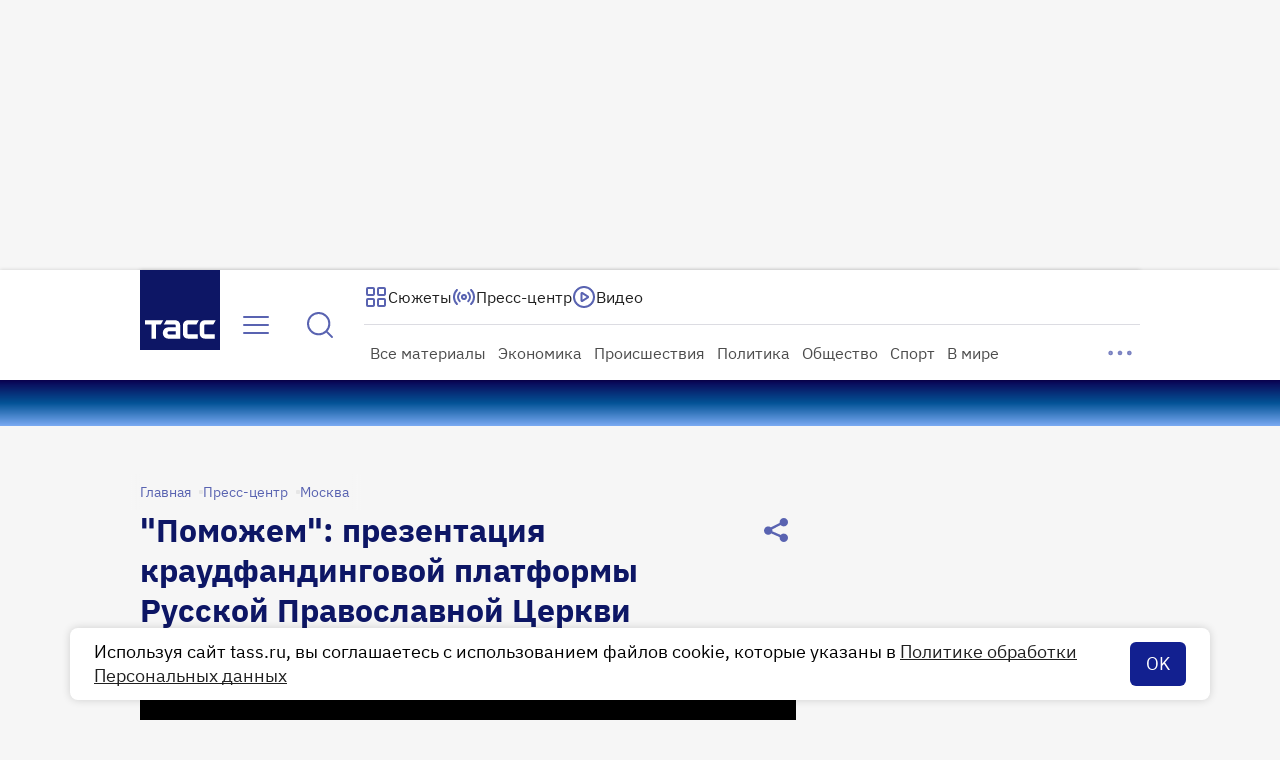

--- FILE ---
content_type: text/html
request_url: https://tns-counter.ru/nc01a**R%3Eundefined*tass_ru/ru/UTF-8/tmsec=mx3_tass_ru/265150510***
body_size: -71
content:
5C876D2F697104AEX1769014446:5C876D2F697104AEX1769014446

--- FILE ---
content_type: application/javascript; charset=UTF-8
request_url: https://tass.ru/_next/static/chunks/7635.3ee95d501bd75efd.js
body_size: 2486
content:
!function(){try{var e="undefined"!=typeof window?window:"undefined"!=typeof global?global:"undefined"!=typeof self?self:{},n=Error().stack;n&&(e._sentryDebugIds=e._sentryDebugIds||{},e._sentryDebugIds[n]="5cfca396-98a6-4ee7-9756-eec8396570ef",e._sentryDebugIdIdentifier="sentry-dbid-5cfca396-98a6-4ee7-9756-eec8396570ef")}catch(e){}}(),(self.webpackChunk_N_E=self.webpackChunk_N_E||[]).push([[7635],{67635:function(e,n,t){"use strict";t.r(n),t.d(n,{default:function(){return b}});var r=t(27573),a=t(28273),i=t(40460),l=t(7653),o=function(){(0,l.useEffect)(()=>{let e=(()=>{let e=document.createElement("div");e.style.overflow="scroll",e.style.width="100px",e.style.height="100px",document.body.appendChild(e);let n=e.offsetWidth-e.clientWidth;return document.body.removeChild(e),n})();document.documentElement.style.setProperty("--scrollbar-width",`${e}px`)},[])},s=t(98606),d=t(95867),u=t(77262),c=t.n(u),f=t(3345),m=t(62966),h=t(42414),p=t(22797);let v=async()=>{try{var e;let n=await fetch(d.Z.FacadeMessage,{cache:"no-store"}),t=await n.json();if(!n.ok)throw new p.Z({code:n.status,message:null==t?void 0:t.detail});if(!(null==t?void 0:null===(e=t.result)||void 0===e?void 0:e.length))return{result:null};return{result:t.result}}catch(e){return(0,h.Z)(e)}};var y=t(40370),g=t.n(y);let w=(0,i.Z)(g());var b=()=>{let{data:e}=(0,s.ZP)(d.Z.FacadeMessage,v,{dedupingInterval:6e4});return(o(),null==e?void 0:e.result)?(0,r.jsx)("div",{role:"presentation",onClick:()=>{(0,f.O)(m.ow.RunningLineClick,window.location.href)},children:(0,r.jsx)(a.Z,{pauseOnHover:!0,speed:75,className:`${g().wrapper} ${c().variable}`,autoFill:!0,children:e.result.map(e=>(0,r.jsxs)("div",{className:g().item,children:[!!e.category&&(0,r.jsx)("span",{className:w("category",{flash:e.is_flash}),children:e.category}),(0,r.jsx)("span",{className:g().label,children:e.label})]},e.id))})}):null}},28273:function(e,n,t){"use strict";var r=t(7653),a=r&&"object"==typeof r&&"default"in r?r:{default:r};!function(e){if(!e||"undefined"==typeof window)return;let n=document.createElement("style");n.setAttribute("type","text/css"),n.innerHTML=e,document.head.appendChild(n)}('.rfm-marquee-container {\n  overflow-x: hidden;\n  display: flex;\n  flex-direction: row;\n  position: relative;\n  width: var(--width);\n  transform: var(--transform);\n}\n.rfm-marquee-container:hover div {\n  animation-play-state: var(--pause-on-hover);\n}\n.rfm-marquee-container:active div {\n  animation-play-state: var(--pause-on-click);\n}\n\n.rfm-overlay {\n  position: absolute;\n  width: 100%;\n  height: 100%;\n}\n.rfm-overlay::before, .rfm-overlay::after {\n  background: linear-gradient(to right, var(--gradient-color), rgba(255, 255, 255, 0));\n  content: "";\n  height: 100%;\n  position: absolute;\n  width: var(--gradient-width);\n  z-index: 2;\n  pointer-events: none;\n  touch-action: none;\n}\n.rfm-overlay::after {\n  right: 0;\n  top: 0;\n  transform: rotateZ(180deg);\n}\n.rfm-overlay::before {\n  left: 0;\n  top: 0;\n}\n\n.rfm-marquee {\n  flex: 0 0 auto;\n  min-width: var(--min-width);\n  z-index: 1;\n  display: flex;\n  flex-direction: row;\n  align-items: center;\n  animation: scroll var(--duration) linear var(--delay) var(--iteration-count);\n  animation-play-state: var(--play);\n  animation-delay: var(--delay);\n  animation-direction: var(--direction);\n}\n@keyframes scroll {\n  0% {\n    transform: translateX(0%);\n  }\n  100% {\n    transform: translateX(-100%);\n  }\n}\n\n.rfm-initial-child-container {\n  flex: 0 0 auto;\n  display: flex;\n  min-width: auto;\n  flex-direction: row;\n  align-items: center;\n}\n\n.rfm-child {\n  transform: var(--transform);\n}');let i=r.forwardRef(function({style:e={},className:n="",autoFill:t=!1,play:i=!0,pauseOnHover:l=!1,pauseOnClick:o=!1,direction:s="left",speed:d=50,delay:u=0,loop:c=0,gradient:f=!1,gradientColor:m="white",gradientWidth:h=200,onFinish:p,onCycleComplete:v,onMount:y,children:g},w){let[b,_]=r.useState(0),[x,E]=r.useState(0),[k,N]=r.useState(1),[C,R]=r.useState(!1),j=r.useRef(null),Z=w||j,M=r.useRef(null),L=r.useCallback(()=>{if(M.current&&Z.current){let e=Z.current.getBoundingClientRect(),n=M.current.getBoundingClientRect(),r=e.width,a=n.width;("up"===s||"down"===s)&&(r=e.height,a=n.height),t&&r&&a?N(a<r?Math.ceil(r/a):1):N(1),_(r),E(a)}},[t,Z,s]);r.useEffect(()=>{if(C&&(L(),M.current&&Z.current)){let e=new ResizeObserver(()=>L());return e.observe(Z.current),e.observe(M.current),()=>{e&&e.disconnect()}}},[L,Z,C]),r.useEffect(()=>{L()},[L,g]),r.useEffect(()=>{R(!0)},[]),r.useEffect(()=>{"function"==typeof y&&y()},[]);let q=r.useMemo(()=>t?x*k/d:x<b?b/d:x/d,[t,b,x,k,d]),I=r.useMemo(()=>Object.assign(Object.assign({},e),{"--pause-on-hover":!i||l?"paused":"running","--pause-on-click":!i||l&&!o||o?"paused":"running","--width":"up"===s||"down"===s?"100vh":"100%","--transform":"up"===s?"rotate(-90deg)":"down"===s?"rotate(90deg)":"none"}),[e,i,l,o,s]),$=r.useMemo(()=>({"--gradient-color":m,"--gradient-width":"number"==typeof h?`${h}px`:h}),[m,h]),D=r.useMemo(()=>({"--play":i?"running":"paused","--direction":"left"===s?"normal":"reverse","--duration":`${q}s`,"--delay":`${u}s`,"--iteration-count":c?`${c}`:"infinite","--min-width":t?"auto":"100%"}),[i,s,q,u,c,t]),F=r.useMemo(()=>({"--transform":"up"===s?"rotate(90deg)":"down"===s?"rotate(-90deg)":"none"}),[s]),O=r.useCallback(e=>[...Array(Number.isFinite(e)&&e>=0?e:0)].map((e,n)=>a.default.createElement(r.Fragment,{key:n},r.Children.map(g,e=>a.default.createElement("div",{style:F,className:"rfm-child"},e)))),[F,g]);return C?a.default.createElement("div",{ref:Z,style:I,className:"rfm-marquee-container "+n},f&&a.default.createElement("div",{style:$,className:"rfm-overlay"}),a.default.createElement("div",{className:"rfm-marquee",style:D,onAnimationIteration:v,onAnimationEnd:p},a.default.createElement("div",{className:"rfm-initial-child-container",ref:M},r.Children.map(g,e=>a.default.createElement("div",{style:F,className:"rfm-child"},e))),O(k-1)),a.default.createElement("div",{className:"rfm-marquee",style:D},O(k))):null});n.Z=i},40370:function(e){e.exports={wrapper:"RunningLine_wrapper__u9Zre","fade-in":"RunningLine_fade-in__btXHg",item:"RunningLine_item__5f7w9",category:"RunningLine_category___ystn","category--flash":"RunningLine_category--flash__jDzJr",label:"RunningLine_label__GE864"}}}]);

--- FILE ---
content_type: application/javascript; charset=UTF-8
request_url: https://tass.ru/_next/static/chunks/app/new/(root)/(app)/(router)/desktop/press/%5Bevent_id%5D/page-3ca82bc395da13c7.js
body_size: 9126
content:
!function(){try{var e="undefined"!=typeof window?window:"undefined"!=typeof global?global:"undefined"!=typeof self?self:{},n=Error().stack;n&&(e._sentryDebugIds=e._sentryDebugIds||{},e._sentryDebugIds[n]="9475c11d-d51f-4fd2-967c-f5f611f7b1cb",e._sentryDebugIdIdentifier="sentry-dbid-9475c11d-d51f-4fd2-967c-f5f611f7b1cb")}catch(e){}}(),(self.webpackChunk_N_E=self.webpackChunk_N_E||[]).push([[7913,2010],{23224:function(e,n,r){"use strict";r.d(n,{r:function(){return a}});var t,i=r(48769);function l(){return(l=Object.assign?Object.assign.bind():function(e){for(var n=1;n<arguments.length;n++){var r=arguments[n];for(var t in r)({}).hasOwnProperty.call(r,t)&&(e[t]=r[t])}return e}).apply(null,arguments)}let a=e=>i.createElement("svg",l({xmlns:"http://www.w3.org/2000/svg",width:32,height:32,fill:"none"},e),t||(t=i.createElement("path",{fill:"currentColor",fillRule:"evenodd",d:"M23.8 19.6c-1.22 0-2.309.528-3.076 1.36l-8.393-3.677c.037-.224.069-.45.069-.683 0-.437-.086-.85-.21-1.246l8.55-4.293c.767.82 1.85 1.339 3.06 1.339a4.2 4.2 0 1 0-4.2-4.2c0 .244.032.48.072.713l-8.84 4.438A4.16 4.16 0 0 0 8.2 12.4a4.2 4.2 0 0 0 0 8.4c1.22 0 2.309-.529 3.076-1.36l8.393 3.677a4 4 0 0 0-.069.683 4.2 4.2 0 1 0 4.2-4.2",clipRule:"evenodd"})))},23979:function(e,n,r){Promise.resolve().then(r.bind(r,31394)),Promise.resolve().then(r.bind(r,33693)),Promise.resolve().then(r.bind(r,4557)),Promise.resolve().then(r.bind(r,59761)),Promise.resolve().then(r.bind(r,60639)),Promise.resolve().then(r.bind(r,53429)),Promise.resolve().then(r.bind(r,76492)),Promise.resolve().then(r.bind(r,93121)),Promise.resolve().then(r.bind(r,39889)),Promise.resolve().then(r.bind(r,14639)),Promise.resolve().then(r.bind(r,77716)),Promise.resolve().then(r.bind(r,88964)),Promise.resolve().then(r.bind(r,15852)),Promise.resolve().then(r.bind(r,60823)),Promise.resolve().then(r.t.bind(r,87140,23)),Promise.resolve().then(r.bind(r,67015)),Promise.resolve().then(r.bind(r,97158)),Promise.resolve().then(r.bind(r,59351)),Promise.resolve().then(r.bind(r,57010)),Promise.resolve().then(r.bind(r,43134)),Promise.resolve().then(r.t.bind(r,95626,23)),Promise.resolve().then(r.t.bind(r,26e3,23)),Promise.resolve().then(r.t.bind(r,63593,23)),Promise.resolve().then(r.t.bind(r,38004,23)),Promise.resolve().then(r.bind(r,51536)),Promise.resolve().then(r.t.bind(r,74923,23)),Promise.resolve().then(r.t.bind(r,63136,23)),Promise.resolve().then(r.bind(r,351)),Promise.resolve().then(r.t.bind(r,25327,23)),Promise.resolve().then(r.bind(r,897)),Promise.resolve().then(r.bind(r,30697))},67015:function(e,n,r){"use strict";r.d(n,{default:function(){return s}});var t=r(27573);r(7653);var i=r(62156),l=r(20582),a=r(23224),o=()=>(0,t.jsx)("div",{style:{padding:4,color:"var(--primary-100, #122090)"},children:(0,t.jsx)(a.r,{})});let c=(0,l.default)(()=>Promise.all([r.e(7699),r.e(5073),r.e(8477)]).then(r.bind(r,38477)).catch(()=>()=>null),{loadableGenerated:{webpack:()=>[38477]},ssr:!1,loading:()=>(0,t.jsx)(o,{})});var s=e=>{let{isDeferredLoadAllowed:n}=(0,i.Z)();return n?(0,t.jsx)(c,{...e}):(0,t.jsx)(o,{})}},97158:function(e,n,r){"use strict";var t=r(27573);r(7653);var i=r(67754),l=r(20582),a=r(351),o=r(854),c=r(38861),s=r(38489),d=r(55239),u=r(89796),p=r.n(u);let m=(0,l.default)(()=>Promise.all([r.e(4116),r.e(3346),r.e(8550)]).then(r.bind(r,38550)).catch(()=>()=>null),{loadableGenerated:{webpack:()=>[38550]},ssr:!1});n.default=({statusCode:e})=>{let n=(0,i.useRouter)();(0,s.Z)({pageType:404===e?"error-404":"error"});let{title:r,hint:l,cta_link:u}=d.Z.ru[404===e?"404":"default"];return(0,t.jsxs)(t.Fragment,{children:[(0,t.jsxs)("div",{className:p().wrapper,children:[(0,t.jsx)("h1",{className:p().title,children:r}),l&&(0,t.jsx)("span",{className:p().hint,children:l}),(0,t.jsxs)(o.Z,{size:"l",color:"secondary",href:u.url,target:404===e?void 0:"_blank",rel:404===e?void 0:"noopener noreferrer nofollow",children:[u.icon,u.url_text]}),404===e&&(0,t.jsx)("div",{className:p().bottom,children:(0,t.jsx)(m,{onSubmit:e=>{n.push(`/search?${(0,c.U)(e)}`)}})})]}),(0,t.jsx)(a.default,{})]})}},59351:function(e,n,r){"use strict";var t=r(27573),i=r(7653),l=r(13802),a=r(34294),o=r(854),c=r(3345),s=r(62966);n.default=({city:e,isMobile:n})=>{let r=(0,i.useCallback)(()=>{(0,c.O)(s.fU.PressCenterBreadcrumb,"/press")},[]),d=(0,i.useCallback)(()=>{(0,c.O)(s.fU.PressCenterCityBreadcrumb,`/press?city=${e.id}`)},[e.id]),u=n?"xs_mobile":"xs_desktop";return(0,t.jsx)(l.Z,{children:(0,t.jsxs)(a.Z,{withGradient:!0,isMobile:n,children:[(0,t.jsx)(o.Z,{size:u,color:"secondary",href:"/",children:"Главная"}),(0,t.jsx)(o.Z,{size:u,color:"secondary",href:"/press",onClick:r,children:"Пресс-центр"}),(0,t.jsx)(o.Z,{size:u,color:"secondary",href:`/press?city=${e.id}`,onClick:d,children:e.title})]})})}},20506:function(e,n,r){"use strict";var t=r(28099),i=r.n(t),l=r(85547);let a=i()({name:"APP_LOGS",formatters:{level:e=>({level:e})}});n.Z=function({name:e,url:n="",text:r="",type:t="info"},i=l.Vm){i&&a[t]({url:n,message:`${r} [${e}]`,time:new Date().toLocaleString()})}},96595:function(e,n,r){"use strict";r.d(n,{m:function(){return l}});var t=r(27573),i=r(7653);let l=(0,i.createContext)(null);n.default=({children:e,navigation:n})=>{let r=(0,i.useMemo)(()=>n,[n]);return(0,t.jsx)(l.Provider,{value:r,children:e})}},15410:function(e,n){"use strict";n.Z=function(e){return Object.entries(e).reduce((e,[n,r])=>{let t=Array.isArray(r)?r[0]:r;return(t||"number"==typeof t)&&(e[n]=String(t)),e},{})}},38861:function(e,n,r){"use strict";r.d(n,{U:function(){return i},y:function(){return t}});let t=e=>Object.entries(e).flatMap(([e,n])=>Array.isArray(n)?n.map(n=>`${encodeURIComponent(e)}=${encodeURIComponent(String(n))}`):`${encodeURIComponent(e)}=${encodeURIComponent(String(n))}`).join("&"),i=e=>Object.entries(e).map(([e,n])=>`${e}=${String(n)}`).join("&")},57010:function(e,n,r){"use strict";r.d(n,{default:function(){return v}});var t,i,l,a,o=r(7653),c=r(20506),s=r(85547),d=r(38861),u=r(15410);let{BASE_URL:p,ACCOUNT:m,EVENT_TMSEC:h}=(0,r(47844).Z)(),w={cid:m,typ:1,tms:h,idc:153,ver:0};var _=function(e){let n=(0,u.Z)({...w,...e});return`${p}&${(0,d.y)(n)}`},f=function({name:e,params:n,urlToLog:r}){let t=_(n),i=`Sending ${e} event. (idlc: ${n.idlc})`;(0,c.Z)({name:"MediaTag",text:i,url:r??t}),s.XK&&fetch(t,{cache:"no-store"}).catch(()=>(0,c.Z)({type:"error",name:"MediaTag",text:`failed ${i}`,url:t}))};(t=l||(l={}))[t.NotDefined=0]="NotDefined",t[t.LiveStream=1]="LiveStream",t[t.VOD=2]="VOD",t[t.CatchUp=3]="CatchUp",t[t.Text=4]="Text",t[t.Post=5]="Post",t[t.LiveAudio=6]="LiveAudio",t[t.AudioOnDemand=7]="AudioOnDemand",(i=a||(a={}))[i.Stop=0]="Stop",i[i.Play=1]="Play",i[i.Heartbeat=2]="Heartbeat",i[i.Pause=3]="Pause";var g=function({idlc:e,urlc:n,ver:r=0,type:t=l.Text}){f({name:l[t],params:{idlc:e,type:t,urlc:n,ver:r},urlToLog:n??""})},b=r(38489),v=({pageType:e,mediaTag:n,children:r})=>((0,b.Z)({pageType:e}),(0,o.useEffect)(()=>{n&&n.isEnabled&&g({idlc:`article_${n.compositeID}`,urlc:n.pathName})},[n]),r)},47844:function(e,n,r){"use strict";r.d(n,{Z:function(){return o}});var t=r(85547);let i=t.XK?"":"_test",l={ACCOUNT:"test_acc",TMSEC:"",BASE_URL:"",EVENT_TMSEC:"test_tmsec"},a={ACCOUNT:"tass_ru",TMSEC:`mx3_tass_ru${i}`,EVENT_TMSEC:`tass_ru${i}`,BASE_URL:"https://tns-counter.ru/e/ec01"};function o(){return t.XK?a:l}},62966:function(e,n,r){"use strict";var t,i,l,a,o,c,s,d,u,p,m,h,w,_,f,g,b,v,k,y;r.d(n,{Jb:function(){return d},KP:function(){return s},QO:function(){return c},Qt:function(){return o},di:function(){return u},fB:function(){return a},fU:function(){return l},j$:function(){return t},ow:function(){return i},xh:function(){return p}}),(m=t||(t={})).FullscreenClose="new-eng-cl-all-plr-lup_fullscreenclose",m.FullscreenOpen="new-eng-cl-all-plr-lup_fullscreenopen",m.MobileNativeFullScreenOpenAndClose="new-eng-cl-all-mobile_native_screen",m.DesktopNativeFullScreenOpenAndClose="new-eng-cl-all-desc_native_screen",m.Mute="new-eng-cl-all-plr-lup_mute",m.Error="new-eng-cl-all-plr-lup_error",m.MobileAndCompactPlayerStartButtonClick="new-eng-cl-all-cont-extra-translation",m.AutoPlayError="new-eng-cl-all-plr-lup_energy_saving_mode",m.MobileFullscreenPlayClick="new-eng-cl-all-plr-lup_black_plugin",(h=i||(i={})).Logo="new-int-cl-all-hdr-logo",h.PageFooter="new-all-cl-all-ftr-all",h.FooterStaticLink="new-int-cl-all-ftr-links",h.FooterSectionsLink="new-all-cl-all-ftr-sections",h.FooterChangeLang="new-int-cl-all-cont-lang-switch",h.FooterSocialLinks="new-ext-cl-all-ftr-links",h.NavPanelLangEN="new-ext-cl-all-hdr-lang_sel",h.MenuSocialLinks="new-ext-cl-all-hdr-menu-sections-other_links",h.MenuButton="new-eng-cl-all-hdr-menu_open",h.MenuAnyLink="new-int-cl-all-hdr-menu-sections_list",h.MenuAllMaterialsLink="new-int-cl-all-hdr-menu-sections_list_all_articles",h.MenuProducts="new-int-cl-all-hdr-menu-products",h.MenuProductsArrow="new-int-cl-all-hdr-menu-products-arrow",h.MenuCurrencyClick="new-int-cl-all-menu-currency-click",h.SubmenuTitle="new-int-cl-all-hdr-menu-section_goto_links",h.SubmenuLink="new-int-cl-all-hdr-menu-section_subcat_links",h.MenuSearchResultItem="new-int-cl-all-cont-search-preview",h.MenuShowMoreSearchResults="new-int-cl-all-cont-search-buttons",h.EnterSearchResults="new-int-cl-all-cont-search-enter",h.MenuSearchText="new-int-cl-all-cont-search-search_text",h.SearchButton="new-eng-cl-all-hdr-search_open",h.TassMediaLink="new-int-cl-all-hdr-tass-media",h.StoryCard="new-int-cl-all-hdr-topics",h.StoryCarouselArrowClick="new-int-cl-all-hdr-topics-arrow",h.StoryButtonClick="new-int-cl-all-hdr-topics-button",h.CurrencyToggle="new-int-cl-all-hdr-currency-toggle",h.CurrencyClick="new-int-cl-all-hdr-currency-click",h.PressCenterClick="new-int-cl-all-hdr-press-center",h.SectionsListAllArticles="new-int-cl-all-hdr-sections_list_all_articles",h.SectionClick="new-int-cl-all-hdr-section_goto_links",h.SectionMore="new-int-cl-all-hdr-section_more",h.RunningLineClick="new-int-cl-all-running-line",(w=l||(l={})).InfiniteCardsChunk="new-int-cl-art-cont-similar-Infinite",w.PressCenterBreadcrumb="new-int-cl-art-cont-breadcrumb-presscenter",w.PressCenterCityBreadcrumb="new-int-cl-art-cont-breadcrumb-presscenter-city",w.RubricBreadcrumb="new-int-cl-art-cont-breadcrumb-category",w.TopicBreadcrumb="new-int-cl-art-cont-breadcrumb-topic-category",w.StoryBreadcrumb="new-int-cl-art-cont-breadcrumb-title_topic",w.InfiniteEveryThirdCard="new-int-cl-art-cont-similar-Infinite-director_cut",w.InfiniteRecommenderBlock="new-int-cl-art-cont-similar-Infinite-recommend",w.InfiniteRecommenderArrow="new-eng-cl-art-cont-similar-Infinite-arrow",w.InfiniteExchangeBlock="new-int-cl-art-cont-similar-infinite-exchange",w.MainMediaVideoPlay="new-eng-cl-art-cont-similar-mainmedia-video",w.MainMediaGalleryArrow="new-eng-cl-art-cont-similar-mainmedia-arrow",w.MainMediaStreamPlay="new-eng-cl-art-cont-similar-mainmedia-stream",w.MainMediaInfographicZoom="new-eng-cl-art-cont-similar-mainmedia-infographic",w.MainMediaPhotoZoom="new-eng-cl-art-cont-similar-mainmedia-foto",w.ExtraMediaAudioPlay="new-eng-cl-all-audio-click",w.StoryMark="new-int-cl-art-cont-header_marker",w.VerticalMark="new-int-cl-art-cont-vertical_marker",w.InterviewMark="new-int-cl-art-cont-material_marker",w.PodcastMark="new-int-cl-art-cont-podcast_marker",w.PersonsMark="new-int-cl-art-cont-persons_marker",w.ConferenceMark="new-int-cl-art-cont-conference_marker",w.MediaCopyrightOpen="new-eng-cl-art-cont-extra-media-open_close",w.SummaryLink="new-eng-cl-all-links-story",w.AuthorLink="new-int-cl-all-links-person",w.TagLink="new-int-cl-art-cont-tags",w.PhotoZoom="new-eng-cl-all-photo_zoom",w.GalleryZoom="new-eng-cl-all-gallery_zoom",w.GallerySwipe="new-eng-cl-main-gallery_carousel",w.ShareLinksMobileOpenClose="new-eng-soc-cl-main-mobile_preview_share_before",w.ShareLinksMobileShareUncover="new-ext-soc-cl-mobile_preview_share_uncover",w.ShareLinksDesktopOpenClose="new-eng-soc-cl-art-cont-share_top_before",w.ShareLinksDesktopShareUncover="new-ext-soc-cl-art-cont-share_top_uncover",w.ShareLinksDesktopShareClosed="new-ext-soc-cl-art-cont-share_top_closed",w.ReadButton="new-ext-cl-art-cont-read_button",w.ScrollToTopButton="new-eng-cl-all-up_button",w.InterchangeMain="new-int-cl-art-cont-similar-exchange_block",(_=a||(a={})).GalleryImageSwitch="new-eng-cl-all-gallery",_.Spreadsheet="new-eng-cl-all-table",_.Reference="new-eng-cl-all-ref",(f=o||(o={})).MultipleLinks="new-int-cl-art-cont-extra",f.MultipleExpanderButton="new-eng-cl-art-cont-extra-open_close",f.TopicTitle="new-int-cl-art-cont-extra-theme-story",f.TopicLinks="new-int-cl-art-cont-extra-theme",f.TopicExpanderButton="new-eng-cl-art-cont-extra-theme-open_close",f.SingleLinkWithMedia="new-int-cl-art-cont-extra-story_with_photo",f.SingleLinkWithoutMedia="new-int-cl-art-cont-extra-story_no_photo",f.Infographic="new-int-cl-all-infographics_click",(g=c||(c={})).TopOneNews="new-int-cl-main-top1_first",g.TopOtherNews="new-int-cl-main-top_first",g.MainAllMaterials="new-int-cl-main-all-materials",g.MainThemeOfDay="new-int-cl-main-themes_first",g.MainThemeOfDayMaterials="new-int-cl-main-themes_other",g.Feed1="new-int-cl-main-other_news_1",g.PressCenterTitle="new-int-cl-main-press",g.PressCenterMaterials="new-int-cl-main-press_event",g.Feed2="new-int-cl-main-other_news_2",g.TeaserBlock="new-int-cl-main-teaser_links",g.Popular="new-int-cl-main-popular_links",g.PopularNavigation="new-eng-cl-main-popular_links_navigation",g.SpecialProject="new-int-cl-main-special_projects_links",g.SpecialProjectTitle="new-int-cl-main-special_projects_header",g.SpecialProjectCtaLink="new-int-cl-main-special_projects_all_special",g.SpecialProjectTabsClick="new-int-cl-main-special_projects_all_tabs",g.SpecialProjectControls="new-eng-cl-main-special_projects_navigation",g.SpecialProjectsPartner="new-int-cl-main-special_projects_links_third_slot",g.ScienceVerticalCard="new-int-cl-main-vertical-nauka_links",g.ScienceVerticalCardTitle="new-int-cl-main-vertical-nauka_header",g.ScienceVerticalCardControls="new-eng-cl-main-vertical-nauka_navigation",g.BigMaterialCardClick="new-int-cl-main-one_read_links",g.PhotoOfDayPreviewClick="new-eng-cl-main-photo_day_carousel",g.PhotoOfDayClick="new-eng-cl-main-photo_day_click",g.PhotoOfDayCtaLinkClick="new-eng-cl-main-photo_day_cta_link",g.PhotoOfDayTassLastSlideClick="new-eng-cl-main-photo_day_last_slide",g.PhotoOfDayArrowsClick="new-eng-cl-main-photo_day_arrow",g.ArcticVerticalBlock="new-int-cl-main-vertical-arktika_links",g.ArcticVerticalBlockTitle="new-int-cl-main-vertical-arktika_header",g.ArcticVerticalBlockArrows="new-eng-cl-main-vertical-arktika_navigation",g.InfiniteScrollLoadMore="new-eng-cl-all-load_more",g.InfiniteScrollMaterial="new-int-cl-main-infinite_scroll",(b=s||(s={})).Story="new-int-cl-all-cont-story",b.StoryRubricBreadcrumb="new-int-cl-all-cont-story-breadcrumb-rubric",b.StorySubRubricBreadcrumb="new-int-cl-all-cont-story-breadcrumb-subrubric",(v=d||(d={})).UnsupportedBrowserModalClick="new-eng-cl-all-browsers_not_supported",v.CookiesModalClick="new-eng-cl-all-cookie",v.AlertClick="new-int-cl-all-top0_title",v.LinksInMaterials="new-int-cl-all-links_materials",(k=u||(u={})).Rubrics="new-int-cl-all-cont-rubric",k.Subrubrics="new-int-cl-all-cont-subrubric",k.CommonRouting="new-int-cl-all-cont-spreading",k.Search="new-int-cl-all-cont-search",(y=p||(p={})).ExpandTgfButtonClick="new-eng-cl-all-hdr-feed_open",y.CloseFeedButton="new-eng-cl-all-hdr-feed_close",y.NewNotification="new-eng-scl-all-tlph-push",y.NotificationClick="new-eng-scl-all-tlph-click_and_read",y.CloseNotification="new-eng-scl-all-tlph-close",y.ToggleTheme="new-eng-cl-all-tlph-light-dark-mode",y.ToggleNotifications="new-eng-cl-all-tlph-on-off-notific",y.ScrollToTopButton="new-eng-scl-all-tlph-loading",y.Message="new-int-cl-all-tlph-message",y.ScrollDownFiveMessages="new-eng-scl-all-tlph-scroll"},34151:function(e,n,r){"use strict";r.d(n,{Z:function(){return c}});var t=r(20506);let i=()=>{let e=new WeakSet;return(n,r)=>{if("object"==typeof r&&null!==r){if(e.has(r))return;e.add(r)}return r}};var l=e=>JSON.stringify(e,i()),a=r(85547),o=r(66160),c=({method:e,url:n,parameters:r,callback:i,options:c})=>{if(o.Z.isAvailable())try{switch(e){case"getClientID":return window.ym(a.Gt,e,i);case"userParams":case"params":return window.ym(a.Gt,e,r);case"hit":return window.ym(a.Gt,e,n,c)}}catch(a){(0,t.Z)({name:"YM",text:`
        Problem with send metric method: ${e}, 
        parameters: ${JSON.stringify(r??"")},
        url: ${n??""}, 
        callback: ${JSON.stringify(i??"")}, 
        options: ${JSON.stringify(c??"")},
        error: ${l(a)}
      `})}}},66160:function(e,n,r){"use strict";r.d(n,{Z:function(){return a}});var t=r(58359);let i=t.Z||!!window.tass_no_ym,l=t.Z||i;var a={isAvailable:()=>!l&&"function"==typeof window.ym,isForbidden:l}},3345:function(e,n,r){"use strict";r.d(n,{O:function(){return c}});var t=r(11178),i=r(34151),l=r(85547),a=e=>e.startsWith("/",0)?l.jS+e:e,o=r(66160);let c=(e,n,r)=>{if(o.Z.isAvailable()){var l;let o=`${null===(l=window)||void 0===l?void 0:l.ymPageType}`,c=window.location.href.split(/[?#]/)[0],s=n?a(n):void 0,d={[e]:{[o]:{[c]:r?{[`${s}`]:r}:s??""}},site_version:"v4"};null===t.G||void 0===t.G||t.G.onInteractYM("action",void 0,e),(0,i.Z)({method:"params",parameters:d})}}},11178:function(e,n,r){"use strict";r.d(n,{G:function(){return s}});var t=r(96134),i=r(12917),l=r(85547),a=r(34151),o=r(66160);class c{constructor(){this.iniID="",this.sendDataToSentry=(e,n,r)=>{let l=this.iniID||"unset",a=window.location.href;t.$e(t=>{t.setTag("ym_client_id",n),i.qp({forceTransaction:!0,name:"S-YM",op:e,attributes:{clientID:n,iniID:l,url:a,...r?{metricName:r}:void 0}}).end()})},this.onInteractYM=(e,n,r)=>{n?(this.iniID=this.iniID||("init"===e?n:""),this.sendDataToSentry(e,n,r)):c.withGetClientID(n=>{this.sendDataToSentry(e,n,r)})};let e=({type:e})=>{switch(e){case"focus":case"blur":this.onInteractYM(e);break;case"beforeunload":this.onInteractYM("close")}};window.addEventListener("focus",e),window.addEventListener("blur",e),window.addEventListener("beforeunload",e)}static #e=this.withGetClientID=e=>{o.Z.isAvailable()?(0,a.Z)({method:"getClientID",callback:e}):e("no_ym")}}let s=!o.Z.isForbidden&&l.nB?new c:void 0},13802:function(e,n,r){"use strict";var t=r(27573);r(7653);var i=r(95626),l=r.n(i);n.Z=({children:e})=>(0,t.jsx)("div",{className:l().container,children:e})},51536:function(e,n,r){"use strict";r.d(n,{default:function(){return R}});var t=r(27573),i=r(7653),l=r(3345),a=r(62966),o=r(15082),c=({image:e})=>{let n=(0,i.useCallback)(()=>(0,l.O)(a.fU.MainMediaPhotoZoom),[]);return(0,t.jsx)(o.Z,{isPriority:!0,image:e,onPhotoZoom:n})},s=r(31850),d=({image:e})=>{let n=(0,i.useCallback)(()=>(0,l.O)(a.fU.MainMediaInfographicZoom),[]);return(0,t.jsx)(s.Infographic,{isPriority:!0,imageUrl:e.url,onPhotoZoom:n})},u=r(91302),p=({gallery:e})=>(0,t.jsx)(u.Z,{images:e.items,onSlideChangedByArrowClick:()=>{(0,l.O)(a.fB.GalleryImageSwitch)},onZoom:()=>{(0,l.O)(a.fU.GalleryZoom)},isPriorityFirstImage:!0}),m=r(81194),h=r(81158),w=r(40460),_=r(12917),f=r(73864),g=r(35228),b=r(79343),v=r(4482),k=r(21969),y=r(77818),x=r(97154),C=r(19435),P=r(52744),S=r(44482),j=r(5914),M=r(68528),Z=r(20124),L=r(84694),T=r(34096),O=r(75008),I=r(14125),N=r(77982),E=r.n(N);let A=(0,w.Z)(E());var D=i.memo(({videoSource:e="",onStarted:n})=>{let r=(0,i.useRef)(null),l=(0,Z.Z)(r,"mute"),a=(0,i.useCallback)(e=>{l(e),null==n||n()},[l,n]),{isPlaying:o,status:c,setStatus:s,togglePlay:d}=(0,L.Z)({playerRef:r,onStarted:a}),{volume:u,isMuted:p,setIsMuted:m,toggleMute:h,handleVolumeChange:w}=(0,T.Z)({playerRef:r,onUnmuted:l}),N=(0,i.useCallback)(()=>{s(e=>"play"!==e?"play":e)},[s]),D=(0,i.useCallback)(()=>{s("pause")},[s]),B=(0,i.useCallback)(e=>{m(e.currentTarget.muted)},[m]),F=(0,i.useCallback)(e=>{e&&_.qp({forceTransaction:!0,name:"stream_player_error",op:"other",attributes:{errorCode:e.message||void 0,isFatal:e.fatal,handler:"onError"}}).end()},[]),{setParentContainer:$,isNativeFullscreen:U,toggleIsNativeFullscreen:R}=(0,O.Z)(),{isMenuShown:G,audioTracksParams:V}=(0,I.Z)();return(0,t.jsxs)("div",{ref:$,className:A("wrapper",{fullscreen:U}),children:[(0,t.jsx)("div",{className:E().video,children:(0,t.jsx)(f.Z,{ref:r,id:"stream-player-0",src:e,isMuted:p,onError:F,onPlaying:N,onPause:D,onVolumeChange:B,audioTracksParams:V,spinner:(0,t.jsx)(C.Z,{children:(0,t.jsx)(P.Z,{})})})}),!U&&(0,t.jsx)("div",{className:E().live_mark,children:(0,b.I)({name:"live"})}),"idle"===c&&(0,t.jsx)(C.Z,{style:{zIndex:2},children:(0,t.jsx)(S.Z,{onClick:d})}),"idle"!==c&&(0,t.jsxs)(j.Z,{isAlwaysVisible:G,isFullscreen:U,children:[(0,t.jsx)(C.Z,{style:{zIndex:2},children:(0,t.jsx)(S.Z,{isPlaying:o,onClick:d})}),(0,t.jsxs)("div",{className:E().controls,children:[(0,t.jsxs)("div",{className:E().left,children:[(0,t.jsx)(g.Z,{size:"m",color:"primary_light",ariaLabel:p?"Включить звук":"Выключить звук",onClick:h,children:p?(0,t.jsx)(v.r,{}):(0,t.jsx)(k.r,{})}),(0,t.jsx)(M.Z,{value:u,ariaLabel:"Управление громкостью",onChange:w}),U&&(0,b.I)({name:"live"})]}),(0,t.jsx)(g.Z,{size:"m",color:"primary_light",ariaLabel:U?"Свернуть":"Развернуть",onClick:R,children:U?(0,t.jsx)(x.r,{}):(0,t.jsx)(y.r,{})})]})]})]})}),B=({stream:e})=>{let n=(0,i.useCallback)(()=>(0,l.O)(a.fU.MainMediaStreamPlay),[]);return(0,t.jsx)(h.X,{type:"video",caption:(0,t.jsx)(m.Z,{description:null==e?void 0:e.description,copyright:null==e?void 0:e.copyright}),children:(0,t.jsx)(D,{videoSource:e.m3u8||e.rtmp||e.smil,onStarted:n})})},F=r(58249),$=r(83192),U=({video:e})=>{let n=(0,i.useCallback)(()=>(0,l.O)(a.fU.MainMediaVideoPlay),[]);return(0,t.jsx)(h.X,{type:"video",caption:(0,t.jsx)(m.Z,{description:null==e?void 0:e.description,copyright:null==e?void 0:e.copyright,copyrightUrl:null==e?void 0:e.copyright_url,isExternalCopyrightUrl:!!(null==e?void 0:e.is_external_copyright)}),children:(0,t.jsx)($.Y,{videoUrl:(0,F.vO)(e.url),poster:null==e?void 0:e.preview,isHighPosterFetchPriority:!0,onStarted:n})})},R=({data:{image:e,video:n,gallery:r},stream:i,infographicImage:l})=>i&&(i.m3u8||i.rtmp||i.smil)?(0,t.jsx)(B,{stream:i}):n?(0,t.jsx)(U,{video:n}):r?(0,t.jsx)(p,{gallery:r}):l?(0,t.jsx)(d,{image:l}):e?(0,t.jsx)(c,{image:e}):null},351:function(e,n,r){"use strict";var t=r(27573),i=r(7653),l=r(56887),a=r(35620),o=r(48772),c=r(91010),s=r(3345),d=r(30963),u=r(96595),p=r(62966),m=r(20582),h=r(46527),w=r(97226),_=r(77414),f=r(76992),g=r(40802),b=r.n(g);let v=(0,m.default)(()=>Promise.all([r.e(8995),r.e(181)]).then(r.bind(r,20181)).catch(()=>()=>null),{loadableGenerated:{webpack:()=>[20181]},ssr:!1});n.default=()=>{let e=(0,i.useContext)(u.m),n=null==e?void 0:e.other.items.find(e=>"/"===e.url),r=(0,i.useCallback)(e=>{(0,s.O)(p.ow.PageFooter,e)},[]),m=(0,i.useCallback)((e,n)=>{(0,s.O)(p.ow.PageFooter,e),(0,s.O)(p.ow.FooterSocialLinks,e,n)},[]),g=(0,i.useCallback)((e,n)=>{(0,s.O)(p.ow.PageFooter,e),(0,s.O)(p.ow.FooterStaticLink,e,n)},[]),k=(0,i.useCallback)((e,n)=>{(0,s.O)(p.ow.PageFooter,e),(0,s.O)(p.ow.FooterSectionsLink,e,n)},[]),y=(0,i.useCallback)((e,n)=>{(0,s.O)(p.ow.PageFooter,e),(0,s.O)(p.ow.FooterChangeLang,e,n)},[]);return(0,t.jsx)("div",{className:b().wrapper,children:(0,t.jsx)(_.$,{primary:(0,t.jsx)(l.Z,{href:(null==n?void 0:n.url)??"/","aria-label":null==n?void 0:n.aria,onClick:r,children:null==n?void 0:n.icon_secondary}),secondaryLeft:(0,t.jsxs)("div",{className:b().content,children:[(0,t.jsx)(w.S,{onLinkClick:g,linkToPrivacyPolice:f.hz}),(0,t.jsx)(h.F,{onLinkClick:g,href:f.V4}),(0,t.jsx)(v,{current:"new"})]}),secondaryRight:(0,t.jsx)(o.Z,{data:null==e?void 0:e.languages,onLinkClick:y}),tertiary:(0,t.jsx)(c.Z,{data:null==e?void 0:e.rubrics,onLinkClick:k}),quaternary:(0,t.jsxs)(d.g,{children:[(0,t.jsx)(d.M,{data:null==e?void 0:e.regions,onLinkClick:k}),(0,t.jsx)(d.M,{data:null==e?void 0:e.agency_pages,onLinkClick:g}),(0,t.jsx)(d.M,{data:null==e?void 0:e.legal_pages,onLinkClick:g})]}),quinary:(0,t.jsx)(a.W,{title:f.EY,onClick:m})})})}},34294:function(e,n,r){"use strict";var t=r(27573),i=r(1659),l=r(40460),a=r(7159),o=r.n(a);let c=(0,l.Z)(o());n.Z=({isMobile:e,withGradient:n,children:r})=>{let[l]=(0,i.Z)({watchDrag:!0,align:"start"});return(0,t.jsx)("div",{ref:l,className:c("wrapper",{mobile:e,with_gradient:n}),children:(0,t.jsx)("div",{className:o().carousel,children:r})})}},56887:function(e,n,r){"use strict";var t=r(27573),i=r(87659),l=r(67754),a=r(89884);n.Z=({href:e,ariaLabel:n,onClick:r,children:o})=>{let c=(0,l.usePathname)();return(0,t.jsx)(i.default,{prefetch:!1,href:e,"aria-label":n,onClick:n=>{"/"===c&&(n.preventDefault(),(0,a.Z)()),null==r||r(e)},children:o})}},854:function(e,n,r){"use strict";var t=r(27573),i=r(87659),l=r(40460),a=r(68491),o=r.n(a);let c=(0,l.Z)(o());n.Z=({children:e,size:n,color:r,href:l,target:a,rel:o,onClick:s,ariaLabel:d})=>(0,t.jsx)(i.default,{className:c("wrapper",{[n]:!0,[r]:!0}),prefetch:!1,href:l,target:a??void 0,rel:o,"aria-label":d,onClick:s,children:e})},77414:function(e,n,r){"use strict";r.d(n,{$:function(){return a}});var t=r(27573);r(7653);var i=r(66923),l=r.n(i),a=({primary:e,secondaryLeft:n,secondaryRight:r,tertiary:i,quaternary:a,quinary:o})=>(0,t.jsxs)("footer",{className:l().wrapper,"data-nosnippet":!0,children:[e,(n||r)&&(0,t.jsxs)("div",{className:l().secondary,children:[n,r]}),i,a,o]})},40460:function(e,n,r){"use strict";var t=r(70549),i=r.n(t);n.Z=e=>{let n=i().bind(e);return(r,t,i)=>{let l=Object.entries(t).map(([n,t])=>t?e[`${r}--${n}`]:null),a=n(e[r]||"",l);return i?n(a,i):a}}},58359:function(e,n){"use strict";n.Z=!1},89884:function(e,n){"use strict";n.Z=function(){window.scrollTo({top:0,behavior:"smooth"})}},87140:function(e){e.exports={text:"PressEventDate_text__0btYx","text--small":"PressEventDate_text--small__oo6FZ"}},89796:function(e){e.exports={wrapper:"ErrorPage_wrapper__yv6fs",title:"ErrorPage_title__eGuuL",hint:"ErrorPage_hint__Kqau1",bottom:"ErrorPage_bottom__iScs3"}},38004:function(e){e.exports={container:"ContentPage_container__m5Hf5",content:"ContentPage_content__LO1sU"}},95626:function(e){e.exports={container:"LabelsBar_container__m5qpW"}},40802:function(e){e.exports={wrapper:"FooterDesktop_wrapper__Appn4",content:"FooterDesktop_content__eGvD4"}},7159:function(e){e.exports={carousel:"Breadcrumbs_carousel__nTLdV",wrapper:"Breadcrumbs_wrapper__NbEHx","wrapper--with_gradient":"Breadcrumbs_wrapper--with_gradient__CxdvJ","wrapper--mobile":"Breadcrumbs_wrapper--mobile__lI8V4"}},68491:function(e){e.exports={wrapper:"Link_wrapper__q3zgf","wrapper--l":"Link_wrapper--l__LnxJQ","wrapper--m":"Link_wrapper--m__4azR7","wrapper--s":"Link_wrapper--s__B1rOE","wrapper--xs_desktop":"Link_wrapper--xs_desktop__SWTqL","wrapper--xs_mobile":"Link_wrapper--xs_mobile__4BfMy","wrapper--primary":"Link_wrapper--primary__EQfNu","wrapper--secondary":"Link_wrapper--secondary__YWdCU","wrapper--tertiary":"Link_wrapper--tertiary__lqm8Z","wrapper--primary_light":"Link_wrapper--primary_light__As5oZ","wrapper--secondary_light":"Link_wrapper--secondary_light__TJwzR"}},66923:function(e){e.exports={wrapper:"Footer_wrapper__DrpgK",secondary:"Footer_secondary__VuPby"}}},function(e){e.O(0,[6561,3346,3530,4116,7753,6440,3385,8242,4493,1227,5198,7659,1302,5880,4034,8606,1027,1659,2938,4156,7579,1826,4570,1010,6217,1503,9680,2833,1293,7737,1744],function(){return e(e.s=23979)}),_N_E=e.O()}]);

--- FILE ---
content_type: application/javascript; charset=UTF-8
request_url: https://tass.ru/_next/static/chunks/4143-216d3901db86d2be.js
body_size: 8438
content:
!function(){try{var t="undefined"!=typeof window?window:"undefined"!=typeof global?global:"undefined"!=typeof self?self:{},e=Error().stack;e&&(t._sentryDebugIds=t._sentryDebugIds||{},t._sentryDebugIds[e]="149ee96c-1ab9-4fb7-91b4-6d823296817a",t._sentryDebugIdIdentifier="sentry-dbid-149ee96c-1ab9-4fb7-91b4-6d823296817a")}catch(t){}}(),(self.webpackChunk_N_E=self.webpackChunk_N_E||[]).push([[4143],{75158:function(t,e,n){"use strict";n.d(e,{r:function(){return o}});var r,a=n(48769);function i(){return(i=Object.assign?Object.assign.bind():function(t){for(var e=1;e<arguments.length;e++){var n=arguments[e];for(var r in n)({}).hasOwnProperty.call(n,r)&&(t[r]=n[r])}return t}).apply(null,arguments)}let o=t=>a.createElement("svg",i({xmlns:"http://www.w3.org/2000/svg",width:12,height:12,fill:"none"},t),r||(r=a.createElement("path",{stroke:"currentColor",strokeLinecap:"round",strokeLinejoin:"round",strokeOpacity:.8,strokeWidth:1.5,d:"m2 2 8 8m-8 0 8-8"})))},74177:function(t,e,n){"use strict";n.d(e,{r:function(){return s}});var r,a,i=n(48769);function o(){return(o=Object.assign?Object.assign.bind():function(t){for(var e=1;e<arguments.length;e++){var n=arguments[e];for(var r in n)({}).hasOwnProperty.call(n,r)&&(t[r]=n[r])}return t}).apply(null,arguments)}let s=t=>i.createElement("svg",o({xmlns:"http://www.w3.org/2000/svg",width:24,height:24,fill:"none"},t),r||(r=i.createElement("style",null,"@keyframes wave1_opacity{0%,to{opacity:.25}25%,50%,75%{opacity:1}}@keyframes wave2_opacity{0%,25%,75%,to{opacity:.25}50%{opacity:1}}")),a||(a=i.createElement("path",{stroke:"currentColor",strokeLinecap:"round",strokeLinejoin:"round",strokeWidth:2,d:"M12 13.8a1.8 1.8 0 1 0 0-3.6 1.8 1.8 0 0 0 0 3.6"})),i.createElement("path",{stroke:"currentColor",strokeLinecap:"round",strokeLinejoin:"round",strokeWidth:2,d:"M15.819 8.18a5.4 5.4 0 0 1 0 7.638m-7.638 0a5.4 5.4 0 0 1 0-7.637",style:{animation:"wave1_opacity 4s infinite"}}),i.createElement("path",{stroke:"currentColor",strokeLinecap:"round",strokeLinejoin:"round",strokeWidth:2,d:"M5.636 18.364a9 9 0 0 1 0-12.729m12.729 0a9 9 0 0 1 0 12.73",style:{animation:"wave2_opacity 4s infinite"}}))},39186:function(t,e,n){"use strict";n.d(e,{r:function(){return o}});var r,a=n(48769);function i(){return(i=Object.assign?Object.assign.bind():function(t){for(var e=1;e<arguments.length;e++){var n=arguments[e];for(var r in n)({}).hasOwnProperty.call(n,r)&&(t[r]=n[r])}return t}).apply(null,arguments)}let o=t=>a.createElement("svg",i({xmlns:"http://www.w3.org/2000/svg",width:24,height:24,fill:"none"},t),r||(r=a.createElement("path",{stroke:"currentColor",strokeLinecap:"round",strokeLinejoin:"round",strokeWidth:2,d:"M16.243 7.757a6 6 0 0 1 0 8.486m-8.486 0a6 6 0 0 1 0-8.486M4.93 19.071c-3.905-3.905-3.905-10.237 0-14.142m14.142 0c3.905 3.905 3.905 10.237 0 14.142M14 12a2 2 0 1 1-4 0 2 2 0 0 1 4 0"})))},37347:function(t,e,n){"use strict";n.d(e,{r:function(){return s}});var r,a,i=n(48769);function o(){return(o=Object.assign?Object.assign.bind():function(t){for(var e=1;e<arguments.length;e++){var n=arguments[e];for(var r in n)({}).hasOwnProperty.call(n,r)&&(t[r]=n[r])}return t}).apply(null,arguments)}let s=t=>i.createElement("svg",o({xmlns:"http://www.w3.org/2000/svg",width:24,height:24,fill:"none"},t),r||(r=i.createElement("path",{stroke:"currentColor",strokeLinecap:"round",strokeLinejoin:"round",strokeWidth:2,d:"M12 22c5.523 0 10-4.477 10-10S17.523 2 12 2 2 6.477 2 12s4.477 10 10 10"})),a||(a=i.createElement("path",{stroke:"currentColor",strokeLinecap:"round",strokeLinejoin:"round",strokeWidth:2,d:"M9.5 8.965c0-.477 0-.716.1-.849a.5.5 0 0 1 .364-.199c.166-.012.367.117.769.375l4.72 3.035c.349.224.523.336.583.478a.5.5 0 0 1 0 .39c-.06.142-.234.254-.583.478l-4.72 3.035c-.402.258-.603.387-.769.375a.5.5 0 0 1-.364-.2c-.1-.132-.1-.371-.1-.848z"})))},66023:function(t,e,n){"use strict";n.d(e,{Z:function(){return m}});var r=n(7653),a=n(67754),i=n(15875),o=()=>new Date(Date.now()-36e5).toISOString(),s=n(54677),c=n(95867),u=n(38861),l=n(22797),d=n(42414),p=n(35252);let f=async()=>{let t=o(),e={limit:10,types:i.xP.PressCenter,from_start_date:t,lang:"ru"};try{let t=await fetch(`${c.Z.Search}?${(0,u.U)(e)}`,{cache:"no-store"}),n=await t.json();if(!t.ok)throw new l.Z({code:t.status,message:null==n?void 0:n.detail});return{result:{isStreaming:(0,p.Z)(n.result.contents).some(t=>{var e;return t.is_live&&(0,s.Z)((null===(e=t.press_center_options)||void 0===e?void 0:e.event_time_start)??"")})}}}catch(t){return(0,d.Z)(t)}};function m(t){let[e,n]=(0,r.useState)(!1),i=(0,a.usePathname)();return(0,r.useEffect)(()=>{t&&(async()=>{var t;n(!!(null===(t=(await f()).result)||void 0===t?void 0:t.isStreaming))})()},[t,i]),e}},9289:function(t,e,n){"use strict";n.d(e,{O:function(){return i}});var r=n(27573),a=n(7653);let i=(0,a.createContext)({rates:[],description:null});e.default=({children:t,data:e})=>{let n=(0,a.useMemo)(()=>({rates:(null==e?void 0:e.rates)||[],description:(null==e?void 0:e.description)||null}),[e]);return(0,r.jsx)(i.Provider,{value:n,children:t})}},79993:function(t,e,n){"use strict";n.d(e,{D:function(){return i}});var r=n(27573),a=n(7653);let i=(0,a.createContext)({rubrics:[]});e.default=({children:t,rubrics:e})=>{let n=(0,a.useMemo)(()=>({rubrics:e}),[e]);return(0,r.jsx)(i.Provider,{value:n,children:t})}},32337:function(t,e,n){"use strict";n.d(e,{s:function(){return l},default:function(){return d}});var r=n(27573),a=n(7653),i=n(20582),o=n(29828);async function s(){try{return await fetch("https://p.tass.ru/",{method:"HEAD",mode:"no-cors"}),!0}catch(t){return!1}}var c=function(){var t;return null===(t=document.cookie.split("; ").find(t=>t.startsWith(`${o.YA}=`)))||void 0===t?void 0:t.split("=")[1]};let u=(0,i.default)(()=>n.e(5248).then(n.bind(n,75248)).catch(()=>()=>null),{loadableGenerated:{webpack:()=>[75248]},ssr:!1}),l=(0,a.createContext)({isAllowed:!1});var d=({children:t,isAllowedOnCorporateNet:e})=>{let[n,i]=(0,a.useState)(!1),[d,p]=(0,a.useState)(null);(0,a.useEffect)(()=>{if(c()||(null==d?void 0:d.get(o.ej))==="true")return i(!0);e&&s().then(i)},[null===d]);let f=(0,a.useMemo)(()=>({isAllowed:n}),[n]);return(0,r.jsxs)(l.Provider,{value:f,children:[(0,r.jsx)(u,{onChange:p}),t]})}},29828:function(t,e,n){"use strict";n.d(e,{YA:function(){return r},ej:function(){return o},w_:function(){return i},xo:function(){return a}});let r="site_version",a="clear_cache",i=86400,o="allow_switch"},90714:function(t,e){"use strict";class n extends Error{constructor(t){super(JSON.stringify(t)),this.name="TassApiError"}}e.Z=n},42414:function(t,e,n){"use strict";n.d(e,{Z:function(){return o}});var r=n(20506),a=n(59840),i=n(90714),o=t=>{let e={code:520,message:t.message},n=!1;if(t instanceof i.Z)try{n=(null==(e=JSON.parse(t.message))?void 0:e.code)===404}catch{}let o=`code: ${e.code??null}, detail: ${e.message??"empty detail from backend"}`;return n||((0,r.Z)({name:t.name,text:o,type:"error"}),a.uT(o)),{result:null,error:e}}},22797:function(t,e,n){"use strict";var r=n(90714);class a extends r.Z{constructor(t){super(t),this.name="TassBackError"}}e.Z=a},95867:function(t,e,n){"use strict";var r=n(58359),a=n(85547);let i=r.Z&&a.xU||a.PUBLIC_SERVICES.API_BASE_URL,o={Content:`${i}/api/v1/content`,RubricsV1:`${i}/api/v1/rubrics`,RubricsV2:`${i}/api/v2/rubrics`,Redirects:`${i}/api/v1/redirects`,CommonPages:`${i}/api/v1/common/pages`,PressCenterTop:`${i}/api/v1/press_center`,Broadcasting:`${i}/api/v1/broadcasts`,Tags:`${i}/api/v1/tags`,StaticPage:`${i}/api/v1/static_pages`,DraftPreview:`${i}/preview/v1`,SeoPages:`${i}/api/v1/common/seo_pages`,Search:`${i}/api/v1/search`,Interview:`${i}/api/v1/interview`,Author:`${i}/api/v1/pages/author`,ContentTypes:`${i}/api/v1/common/content_types`,PostAccreditation:`${i}/api/v1/userApi/accreditation`,FacadeMessage:`${i}/api/v1/facade_message`};e.Z=o},42408:function(t,e,n){"use strict";var r=n(7653),a=n(67754),i=n(94029),o=n.n(i);e.default=()=>{let t=(0,a.usePathname)(),e=(0,r.useRef)(t),n=(0,r.useRef)(!1);return(0,r.useEffect)(()=>{let e=o()(e=>{let r=e.target.closest("a");if(r){let e=r.getAttribute("href");e&&e.startsWith("/")&&e!==t&&(n.current=!0)}},100);return document.addEventListener("click",e),()=>{document.removeEventListener("click",e)}},[t]),(0,r.useEffect)(()=>{t!==e.current&&n.current&&(window.scrollTo(0,0),n.current=!1),e.current=t},[t]),null}},30072:function(t,e,n){"use strict";var r=n(66641),a=n(72791);let i=(0,r.Ue)((0,a.mW)(t=>({isTabActive:!0,setIsTabActive:e=>t({isTabActive:e},!1,"ActiveTab/setIsTabActive")}),{name:"ActiveTabStore",anonymousActionType:"ActiveTab > anonymousAction"}));e.Z=i},79673:function(t,e,n){"use strict";var r=n(66641),a=n(72791);let i=(0,r.Ue)((0,a.mW)(t=>({isReady:!1,setIsReady:e=>t({isReady:e},!1,"MaterialInfo/setIsReady"),materialType:null,setMaterialType:e=>t({materialType:e},!1,"MaterialInfo/setMaterialType"),paragraphCount:0,setParagraphCount:e=>t({paragraphCount:e},!1,"MaterialInfo/setParagraphCount"),isInReadAdHidden:null,setIsInReadAdHidden:e=>t({isInReadAdHidden:e},!1,"MaterialInfo/setIsInReadAdHidden"),isVerified:!1,setIsVerified:e=>t({isVerified:e},!1,"MaterialInfo/setIsVerified"),isMaterialPage:!1,setIsMaterialPage:e=>t({isMaterialPage:e},!1,"MaterialInfo/setIsMaterialPage")}),{name:"MaterialInfoStore",anonymousActionType:"MaterialInfo > anonymousAction"}));e.Z=i},38861:function(t,e,n){"use strict";n.d(e,{U:function(){return a},y:function(){return r}});let r=t=>Object.entries(t).flatMap(([t,e])=>Array.isArray(e)?e.map(e=>`${encodeURIComponent(t)}=${encodeURIComponent(String(e))}`):`${encodeURIComponent(t)}=${encodeURIComponent(String(e))}`).join("&"),a=t=>Object.entries(t).map(([t,e])=>`${t}=${String(e)}`).join("&")},77191:function(t,e,n){"use strict";var r=n(7653),a=n(31430);e.Z=t=>{let e=(0,a.Z)(t=>t.setAppStickyHeight);(0,r.useEffect)(()=>{let n=t.length?t.reduce((t,e)=>t+e,0):0;e(n),document.body.style.setProperty("--app-sticky-height",`${n}px`)},[t,e])}},31430:function(t,e,n){"use strict";var r=n(66641),a=n(72791);let i=(0,r.Ue)((0,a.mW)(t=>({appStickyHeight:0,setAppStickyHeight:e=>{t({appStickyHeight:e},!1,"AppStickyHeightStore/setAppStickyHeight")}}),{name:"AppStickyHeightStore",anonymousActionType:"AppStickyHeightStore > anonymousAction"}));e.Z=i},62156:function(t,e,n){"use strict";var r=n(7653);e.Z=function(){let[t,e]=(0,r.useTransition)(),[n,a]=(0,r.useState)(!1);return(0,r.useEffect)(()=>{e(()=>{a(!0)})},[]),{isPending:t,isDeferredLoadAllowed:n,startTransition:e}}},83406:function(t,e,n){"use strict";var r=n(66641),a=n(72791);let i=(0,r.Ue)((0,a.mW)(t=>({fakeUrl:"",fakeReferrer:"",setFakeUrl:e=>t({fakeUrl:e},!1,"FakeRouter/setFakeUrl"),setFakeReferrer:e=>t({fakeReferrer:e},!1,"FakeRouter/seFakeReferrer")}),{name:"FakeRouterStore",anonymousActionType:"FakeRouter > anonymousAction"}));e.Z=i},52539:function(t,e,n){"use strict";var r=n(7653),a=n(30072),i=n(83406);e.Z=({url:t,handleRouteChange:e})=>{let n=(0,a.Z)(t=>t.isTabActive),{fakeUrl:o,fakeReferrer:s}=(0,i.Z)();(0,r.useEffect)(()=>{o&&n&&e({url:o,referrer:s})},[s,o,e,t])}},37867:function(t,e,n){"use strict";var r=n(27573),a=n(7653),i=n(97029),o=n(52539);let s="LiveInternet",c=({url:t,referrer:e})=>{let{screen:n}=window;return`https://counter.yadro.ru/hit;TASS_total?r${e};s${n.width}*${n.height}*${n.colorDepth?n.colorDepth:n.pixelDepth};u${t};h${document.title.substring(0,150)};${Math.random()}`};e.default=()=>{let{absoluteUrl:t,absoluteReferrer:e}=(0,i.Z)(),[n,u]=(0,a.useState)(""),l=(0,a.useCallback)(t=>{let e=c(t);new Image().src=e},[]);return((0,o.Z)({url:t,handleRouteChange:l}),(0,a.useEffect)(()=>{u(c({url:t,referrer:e}))},[t,e]),n)?(0,r.jsx)("img",{id:s,alt:s,src:n,style:{position:"absolute",width:"1",height:"1",left:-9999}}):null}},21324:function(t,e,n){"use strict";var r=n(27573),a=n(7653),i=n(26863),o=n(47844),s=n(97029);let{ACCOUNT:c,TMSEC:u}=(0,o.Z)(),l=`(a=>{window.MSCounter={counterHostname:a},window.mscounterCallbacks=window.mscounterCallbacks||[],window.mscounterCallbacks.push(()=>{window.msCounter=new MSCounter.counter({account:"${c}",tmsec:"${u}",autohit:!0})});const b=document.createElement("script");b.async=!0,b.src=a+"/ncc/counter.js";const c=document.querySelector("script");c?c.parentNode.insertBefore(b,c):document.firstElementChild.appendChild(b)})("https://tns-counter.ru/");`;e.default=a.memo(()=>{let{absoluteUrl:t,absoluteReferrer:e}=(0,s.Z)();return(0,a.useEffect)(()=>{if(t){var n;null===(n=window.msCounter)||void 0===n||n.hit(u,t,e||"")}},[t,e]),(0,r.jsx)(i.default,{id:"bm_tns",type:"text/javascript",strategy:"afterInteractive",dangerouslySetInnerHTML:{__html:l}})})},47844:function(t,e,n){"use strict";n.d(e,{Z:function(){return s}});var r=n(85547);let a=r.XK?"":"_test",i={ACCOUNT:"test_acc",TMSEC:"",BASE_URL:"",EVENT_TMSEC:"test_tmsec"},o={ACCOUNT:"tass_ru",TMSEC:`mx3_tass_ru${a}`,EVENT_TMSEC:`tass_ru${a}`,BASE_URL:"https://tns-counter.ru/e/ec01"};function s(){return r.XK?o:i}},7148:function(t,e,n){"use strict";var r=n(27573),a=n(7653),i=n(26863),o=n(97029);let s="2706484",c=`(function(a,b,d){(a[d]=a[d]||[]).push(function(){try{a.top100Counter=new top100({project:${s}})}catch(a){}});var c=b.getElementsByTagName("script")[0],e=b.createElement("script"),g=function(){c.parentNode.insertBefore(e,c)};e.type="text/javascript",e.async=!0,e.src=("https:"==b.location.protocol?"https:":"http:")+"//st.top100.ru/top100/top100.js","[object Opera]"==a.opera?b.addEventListener("DOMContentLoaded",g,!1):g()})(window,document,"_top100q");`,u=`https://counter.rambler.ru/top100.cnt?pid=${s}`;e.default=()=>{let{absoluteUrl:t}=(0,o.Z)();return(0,a.useEffect)(()=>{if(t&&window.top100Counter){var e;null===(e=window.top100Counter)||void 0===e||e.trackPageview()}},[t]),(0,r.jsxs)(r.Fragment,{children:[(0,r.jsx)(i.default,{id:"rambler",type:"text/javascript",dangerouslySetInnerHTML:{__html:c},strategy:"afterInteractive"}),(0,r.jsx)("noscript",{children:(0,r.jsx)("div",{children:(0,r.jsx)("img",{src:u,loading:"lazy",style:{position:"absolute",width:"1",height:"1",top:0,left:0}})})})]})}},25208:function(t,e,n){"use strict";n.d(e,{default:function(){return p}});var r=n(27573),a=n(7653),i=n(26863),o=n(97029);let s=n(85547).XK?"":"_test",c=`itartass_total${s}`,u="itartass_com",l=`(function(a,b,c){(a[c]=a[c]||[]).push(function(){try{a.tnsCounterOld=new TNS.TnsCounter({account:"${u}",tmsec:"${c}"})}catch(a){}});var d=b.createElement("script");d.type="text/javascript",d.async=!0,d.src=("https:"==b.location.protocol?"https:":"http:")+"//www.tns-counter.ru/tcounter.js";var e=b.getElementsByTagName("script")[0];e.parentNode.insertBefore(d,e)})(window,this.document,"tnscounter_callback");`,d=`//www.tns-counter.ru/V13a****${u}/ru/UTF-8/tmsec=${c}/`;var p=a.memo(()=>{let{absoluteUrl:t,absoluteReferrer:e}=(0,o.Z)();return(0,a.useEffect)(()=>{if(t){var n;null===(n=window.tnsCounterOld)||void 0===n||n.hit(c,t,e||"")}},[t,e]),(0,r.jsxs)(r.Fragment,{children:[(0,r.jsx)(i.default,{id:"bm_tns_old",type:"text/javascript",dangerouslySetInnerHTML:{__html:l},strategy:"afterInteractive"}),(0,r.jsx)("noscript",{children:(0,r.jsx)("img",{src:d,loading:"lazy",style:{position:"absolute",width:"1",height:"1",top:0,left:0}})})]})})},67219:function(t,e,n){"use strict";var r=n(27573),a=n(7653),i=n(26863),o=n(97029),s=n(52539);let c="3117192",u=`var _tmr=window._tmr||(window._tmr=[]);_tmr.push({id:"${c}",type:"pageView",start:(new Date()).getTime()});(function (d,w,id) {if (d.getElementById(id)) return;var ts=d.createElement("script");ts.type="text/javascript";ts.async=true;ts.id=id;ts.src="https://top-fwz1.mail.ru/js/code.js";var f=function (){var s=d.getElementsByTagName("script")[0];s.parentNode.insertBefore(ts, s);}; if (w.opera=="[object Opera]"){d.addEventListener("DOMContentLoaded",f,false);} else {f();}})(document,window,"tmr-code");`,l=`https://top-fwz1.mail.ru/counter?id=${c};js=na`,d=({url:t,referrer:e})=>{(window._tmr||(window._tmr=[])).push({id:c,type:"pageView",url:t,referrer:e})};e.default=a.memo(()=>{let{absoluteUrl:t,absoluteReferrer:e}=(0,o.Z)(),n=(0,a.useRef)(!0);return(0,s.Z)({url:t,handleRouteChange:d}),(0,a.useEffect)(()=>{n.current?n.current=!0:d({url:t,referrer:e})},[t,e]),(0,r.jsxs)(r.Fragment,{children:[(0,r.jsx)(i.default,{id:"Top.Mail.Ru",type:"text/javascript",dangerouslySetInnerHTML:{__html:u},strategy:"afterInteractive"}),(0,r.jsx)("noscript",{children:(0,r.jsx)("div",{children:(0,r.jsx)("img",{src:l,loading:"lazy",style:{position:"absolute",width:"1",height:"1",top:0,left:0}})})})]})})},27017:function(t,e,n){"use strict";var r=n(27573);n(7653),e.default=()=>(0,r.jsx)("script",{id:"no_ym",dangerouslySetInnerHTML:{__html:'Object.defineProperty(window, "tass_no_ym", {writable:false,value:true});Object.defineProperty(window, "ym", {writable:false,value:Object.freeze(function(){})});'}})},70010:function(t,e,n){"use strict";var r=n(27573),a=n(7653),i=n(26863),o=n(85547),s=n(34151),c=n(11178),u=n(97029),l=n(52539);let d=`!function(b,e,f,g,c,a,d){b[c]=b[c]||function(){(b[c].a=b[c].a||[]).push(arguments)},b[c].l=1*new Date,a=e.createElement(f),d=e.getElementsByTagName(f)[0],a.async=1,a.src=g,d.parentNode.insertBefore(a,d)}(window,document,"script","https://mc.yandex.ru/metrika/tag.js","ym"),ym(${o.Gt},"init",{defer:!0,clickmap:!0,trackLinks:!0,accurateTrackBounce:!0, webvisor:!0, trackHash:!0});`,p=`https://mc.yandex.ru/watch/${o.Gt}`,f=({url:t,referrer:e})=>{(0,s.Z)({method:"hit",url:t,options:{referer:e,title:document.title}})};e.default=()=>{let{absoluteUrl:t,absoluteReferrer:e}=(0,u.Z)();return(0,l.Z)({url:t,handleRouteChange:f}),(0,a.useEffect)(()=>{(0,s.Z)({method:"getClientID",callback:t=>{null===c.G||void 0===c.G||c.G.onInteractYM("init",t),(0,s.Z)({method:"userParams",parameters:{ClientID:t}})}})},[]),(0,a.useEffect)(()=>{t&&f({url:t,referrer:e})},[t,e]),(0,r.jsxs)(r.Fragment,{children:[(0,r.jsx)(i.default,{id:"ya_metric",type:"text/javascript",dangerouslySetInnerHTML:{__html:d},strategy:"afterInteractive"}),(0,r.jsx)("noscript",{children:(0,r.jsx)("div",{children:(0,r.jsx)("img",{src:p,loading:"lazy",style:{position:"absolute",width:"1",height:"1",top:0,left:0}})})})]})}},97029:function(t,e,n){"use strict";n.d(e,{Z:function(){return o}});var r=n(7653),a=n(67754),i=n(83800),o=()=>{let t=(0,a.usePathname)(),[e,n]=(0,r.useState)({absoluteUrl:"",absoluteReferrer:""});return(0,r.useEffect)(()=>{t&&n(t=>({absoluteUrl:window.location.href,absoluteReferrer:t.absoluteUrl}))},[t]),(0,r.useEffect)(()=>{let t=()=>{window.location.href&&n(t=>({absoluteUrl:window.location.href,absoluteReferrer:t.absoluteUrl}))};return document.addEventListener(i.h,t),()=>{document.removeEventListener(i.h,t)}},[]),e}},83800:function(t,e,n){"use strict";n.d(e,{e:function(){return a},h:function(){return r}});let r="historyReplaceEvent";function a(t){window.history.replaceState({...window.history.state,as:t,url:t},"",t);let e=new CustomEvent(r);document.dispatchEvent(e)}},35223:function(t,e,n){"use strict";n.d(e,{Z:function(){return p}});var r,a,i=n(27573),o=n(35228),s=n(48769);function c(){return(c=Object.assign?Object.assign.bind():function(t){for(var e=1;e<arguments.length;e++){var n=arguments[e];for(var r in n)({}).hasOwnProperty.call(n,r)&&(t[r]=n[r])}return t}).apply(null,arguments)}let u=t=>s.createElement("svg",c({xmlns:"http://www.w3.org/2000/svg",width:32,height:32,fill:"none"},t),r||(r=s.createElement("path",{stroke:"currentColor",strokeLinecap:"round",strokeLinejoin:"round",strokeWidth:2,d:"m28 28-5.8-5.8m3.133-7.533c0 5.89-4.775 10.666-10.666 10.666S4 20.558 4 14.667 8.776 4 14.667 4c5.89 0 10.666 4.776 10.666 10.667"})));function l(){return(l=Object.assign?Object.assign.bind():function(t){for(var e=1;e<arguments.length;e++){var n=arguments[e];for(var r in n)({}).hasOwnProperty.call(n,r)&&(t[r]=n[r])}return t}).apply(null,arguments)}let d=t=>s.createElement("svg",l({xmlns:"http://www.w3.org/2000/svg",width:24,height:24,fill:"none"},t),a||(a=s.createElement("path",{stroke:"currentColor",strokeLinecap:"round",strokeLinejoin:"round",strokeWidth:2,d:"m21 21-4.35-4.35M19 11a8 8 0 1 1-16 0 8 8 0 0 1 16 0"})));var p=({isSmall:t,disabled:e,onClick:n})=>(0,i.jsx)(o.Z,{color:"primary",size:"m",ariaLabel:"Найти",disabled:e,onClick:n,children:t?(0,i.jsx)(d,{}):(0,i.jsx)(u,{})})},34965:function(t,e,n){"use strict";var r=n(66641),a=n(72791);let i=(0,r.Ue)((0,a.mW)(t=>({mode:null,setMode:e=>t({mode:e})}),{name:"LoopChannelModeStore",anonymousActionType:"LoopChannelMode > anonymousAction"}));e.Z=i},39089:function(t,e,n){"use strict";var r=n(66641),a=n(72791);let i=(0,r.Ue)((0,a.mW)(t=>({alertStatus:"idle",setAlertStatus:e=>{t({alertStatus:e},!1,"AlertStatusStore/setAlertStatus")}}),{name:"AlertStatusStore",anonymousActionType:"AlertStatusStore > anonymousAction"}));e.Z=i},66714:function(t,e,n){"use strict";n.d(e,{M:function(){return r}});let r=68},18672:function(t,e,n){var r=n(81361).Symbol;t.exports=r},51140:function(t,e,n){var r=n(18672),a=n(43344),i=n(72031),o=r?r.toStringTag:void 0;t.exports=function(t){return null==t?void 0===t?"[object Undefined]":"[object Null]":o&&o in Object(t)?a(t):i(t)}},75544:function(t,e,n){var r=n(18510),a=/^\s+/;t.exports=function(t){return t?t.slice(0,r(t)+1).replace(a,""):t}},37970:function(t,e,n){var r="object"==typeof n.g&&n.g&&n.g.Object===Object&&n.g;t.exports=r},43344:function(t,e,n){var r=n(18672),a=Object.prototype,i=a.hasOwnProperty,o=a.toString,s=r?r.toStringTag:void 0;t.exports=function(t){var e=i.call(t,s),n=t[s];try{t[s]=void 0;var r=!0}catch(t){}var a=o.call(t);return r&&(e?t[s]=n:delete t[s]),a}},72031:function(t){var e=Object.prototype.toString;t.exports=function(t){return e.call(t)}},81361:function(t,e,n){var r=n(37970),a="object"==typeof self&&self&&self.Object===Object&&self,i=r||a||Function("return this")();t.exports=i},18510:function(t){var e=/\s/;t.exports=function(t){for(var n=t.length;n--&&e.test(t.charAt(n)););return n}},94029:function(t,e,n){var r=n(83919),a=n(60513),i=n(25522),o=Math.max,s=Math.min;t.exports=function(t,e,n){var c,u,l,d,p,f,m=0,v=!1,h=!1,_=!0;if("function"!=typeof t)throw TypeError("Expected a function");function y(e){var n=c,r=u;return c=u=void 0,m=e,d=t.apply(r,n)}function w(t){var n=t-f,r=t-m;return void 0===f||n>=e||n<0||h&&r>=l}function g(){var t,n,r,i=a();if(w(i))return b(i);p=setTimeout(g,(t=i-f,n=i-m,r=e-t,h?s(r,l-n):r))}function b(t){return(p=void 0,_&&c)?y(t):(c=u=void 0,d)}function j(){var t,n=a(),r=w(n);if(c=arguments,u=this,f=n,r){if(void 0===p)return m=t=f,p=setTimeout(g,e),v?y(t):d;if(h)return clearTimeout(p),p=setTimeout(g,e),y(f)}return void 0===p&&(p=setTimeout(g,e)),d}return e=i(e)||0,r(n)&&(v=!!n.leading,l=(h="maxWait"in n)?o(i(n.maxWait)||0,e):l,_="trailing"in n?!!n.trailing:_),j.cancel=function(){void 0!==p&&clearTimeout(p),m=0,c=f=u=p=void 0},j.flush=function(){return void 0===p?d:b(a())},j}},83919:function(t){t.exports=function(t){var e=typeof t;return null!=t&&("object"==e||"function"==e)}},31822:function(t){t.exports=function(t){return null!=t&&"object"==typeof t}},74277:function(t,e,n){var r=n(51140),a=n(31822);t.exports=function(t){return"symbol"==typeof t||a(t)&&"[object Symbol]"==r(t)}},60513:function(t,e,n){var r=n(81361);t.exports=function(){return r.Date.now()}},25522:function(t,e,n){var r=n(75544),a=n(83919),i=n(74277),o=0/0,s=/^[-+]0x[0-9a-f]+$/i,c=/^0b[01]+$/i,u=/^0o[0-7]+$/i,l=parseInt;t.exports=function(t){if("number"==typeof t)return t;if(i(t))return o;if(a(t)){var e="function"==typeof t.valueOf?t.valueOf():t;t=a(e)?e+"":e}if("string"!=typeof t)return 0===t?t:+t;t=r(t);var n=c.test(t);return n||u.test(t)?l(t.slice(2),n?2:8):s.test(t)?o:+t}},26863:function(t,e,n){"use strict";n.d(e,{default:function(){return a.a}});var r=n(25327),a=n.n(r)},35228:function(t,e,n){"use strict";var r=n(27573),a=n(7653),i=n(40460),o=n(22814),s=n.n(o);let c=(0,i.Z)(s()),u=a.forwardRef(({size:t,color:e,children:n,ariaLabel:a,disabled:i,onClick:o},s)=>(0,r.jsx)("button",{ref:s,type:"button",className:c("wrapper",{[t]:!0,[e]:!0,disabled:i}),onClick:o,"aria-label":a,disabled:i,children:n}));u.displayName="IconButton",e.Z=u},93459:function(t,e,n){"use strict";var r=n(27573),a=n(7653),i=n(40460),o=n(53031),s=n.n(o);let c=(0,i.Z)(s()),u=(0,a.forwardRef)(({size:t,color:e,children:n,ariaLabel:a,onClick:i,withShadow:o,tabIndex:s,disabled:u},l)=>(0,r.jsx)("button",{type:"button",ref:l,className:c("wrapper",{[t]:!0}),onClick:i,"aria-label":a,disabled:u,tabIndex:s,children:(0,r.jsx)("div",{className:c("inner",{[t]:!0,[e]:!0,shadow:o&&"white"===e}),children:n})}));u.displayName="RoundButton",e.Z=u},35252:function(t,e,n){"use strict";var r=n(54391);e.Z=t=>t.map(t=>{var e,n;return{...t,type:"special"===t.type?`special_${t.special_type}`:t.type,title:(0,r.Z)(t.title,t.subtitle),published_dt:"press_center"===t.type?"":t.published_dt,publish_updated_dt:"press_center"===t.type?"":t.publish_updated_dt,is_flash:t.options.is_flash,is_live:t.options.is_online||(null===(e=t.stream)||void 0===e?void 0:e.is_video_streaming),press_center_options:"press_center"===t.type?{event_time_start:t.event_time_start,event_time_start_local:t.event_time_start_local,cities:t.cities}:null,card_media:"news"!==t.type&&(null===(n=t.card_media)||void 0===n?void 0:n.type)==="gallery"?{type:"image",content:t.card_media.content.items[0]}:t.card_media}})},54391:function(t,e){"use strict";e.Z=(t,e)=>e?`${t??""} ${e}`:t??""},54677:function(t,e,n){"use strict";function r(t){let e=(new Date().getTime()+6e4*new Date().getTimezoneOffset()-new Date(t).getTime())/1e3/60;return e>=0&&e<=60}n.d(e,{Z:function(){return r}})},5963:function(){},22814:function(t){t.exports={wrapper:"IconButton_wrapper__3qCfm","wrapper--l":"IconButton_wrapper--l__7bKFC","wrapper--m":"IconButton_wrapper--m__qzzlR","wrapper--s":"IconButton_wrapper--s__0VZgA","wrapper--primary":"IconButton_wrapper--primary__J3CPv","wrapper--disabled":"IconButton_wrapper--disabled__OjGzS","wrapper--primary_light":"IconButton_wrapper--primary_light__iwOfq"}},53031:function(t){t.exports={wrapper:"RoundButton_wrapper__GmG9d","wrapper--l":"RoundButton_wrapper--l__5cokb","wrapper--m":"RoundButton_wrapper--m__TcdGb","wrapper--s":"RoundButton_wrapper--s__u44ET",inner:"RoundButton_inner__3dZCM","inner--blue":"RoundButton_inner--blue__9Bzmb","inner--blue-80":"RoundButton_inner--blue-80__CmCSO","inner--white":"RoundButton_inner--white__NPeFb","inner--l":"RoundButton_inner--l__IWB24","inner--shadow":"RoundButton_inner--shadow__5LEs_","inner--m":"RoundButton_inner--m__WRost","inner--s":"RoundButton_inner--s__ZGGMS"}},11269:function(t){t.exports={style:{fontFamily:"'__IBMPlexSans_89f94c', '__IBMPlexSans_Fallback_89f94c', sans-serif"},className:"__className_89f94c",variable:"__variable_89f94c"}},77262:function(t){t.exports={style:{fontFamily:"'__GuildensternNBP_892190', '__GuildensternNBP_Fallback_892190', sans-serif",fontWeight:400},className:"__className_892190",variable:"__variable_892190"}}}]);